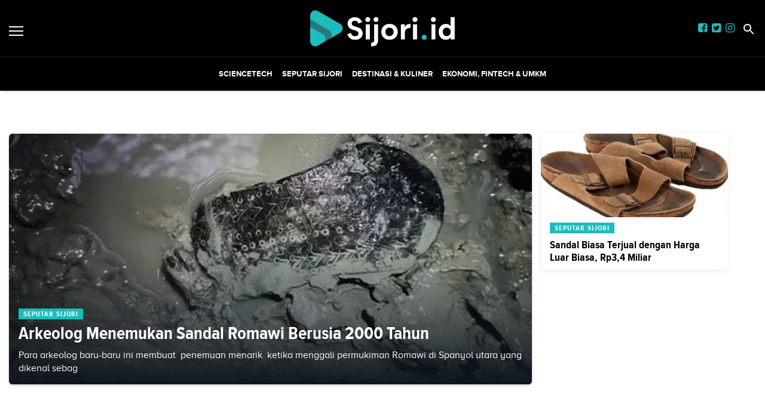

--- FILE ---
content_type: text/html; charset=utf-8
request_url: https://sijori.id/tag/sandal
body_size: 5178
content:
<!DOCTYPE html><html lang="id-ID"><head><meta name="viewport" content="width=device-width"/><meta charSet="utf-8"/><link rel="shortcut icon" href="/images/favicon.ico"/><link rel="apple-touch-icon" sizes="180x180" href="/images/apple-touch-icon.png"/><link rel="icon" type="image/png" sizes="32x32" href="/images/favicon-32x32.png"/><link rel="icon" type="image/png" sizes="16x16" href="/images/favicon-16x16.png"/><link rel="manifest" href="/site.webmanifest"/><link rel="mask-icon" href="/safari-pinned-tab.svg" color="#5bbad5"/><meta name="msapplication-TileColor" content="#2d89ef"/><link rel="icon" href="https://ik.imagekit.io/tk6ir0e7mng/uploads/2021/10/1635380644841.png"/><script async="" src="https://www.googletagmanager.com/gtag/js?id=UA-151182099-1"></script><script>window.dataLayer=window.dataLayer||[];function gtag(){dataLayer.push(arguments);}gtag('js',new Date());gtag('config','UA-151182099-1');</script><link rel="stylesheet" type="text/css" href="/nprogress.css"/><title>sandal - sijori.id</title><meta name="description" content="sandal"/><meta name="theme-color" content="#1dbcbc"/><meta property="og:locale" content="id_ID"/><meta property="og:type" content="article"/><meta property="og:title" content="sandal"/><meta name="keywords" content="tag sandal"/><meta property="og:description" content="sandal"/><meta property="og:image" content="https://ik.trn.asia/uploads/2023/10/1698242478910.jpeg"/><meta property="og:url" content="https://sijori.id/tag/sandal/"/><meta property="og:site_name" content="sijori.id"/><link rel="canonical" href="https://sijori.id/tag/sandal"/><meta name="googlebot-news" content="index,follow"/><meta name="googlebot" content="index,follow"/><meta name="robots" content="index, follow"/><meta name="language" content="id"/><meta name="geo.country" content="id"/><meta http-equiv="content-language" content="id"/><meta name="geo.placename" content="Indonesia"/><meta name="twitter:card" content="summary_large_image"/><meta name="twitter:title" content="sandal"/><meta name="twitter:description" content="sandal"/><meta name="twitter:creator" content="@IdSijori"/><meta name="twitter:site" content="@IdSijori"/><meta name="twitter:image" content="https://ik.trn.asia/uploads/2023/10/1698242478910.jpeg"/><script class="yoast-schema-graph" type="application/ld+json">{"@context":"https://schema.org","@type":"WebSite","url":"https://sijori.id/","potentialAction":{"@type":"SearchAction","target":"https://sijori.id/search/searchall?query={search_term_string}","query-input":"required name=search_term_string"}}</script><script class="yoast-schema-graph" type="application/ld+json">{"@context":"https://schema.org","@type":"Organization","name":"sijori.id\"","url":"https://sijori.id/","sameAs":["https://www.facebook.com/sijoridotid","https://twitter.com/idsijori","https://www.instagram.com/sijori.id"],"logo":"https://ik.imagekit.io/tk6ir0e7mng/uploads/2021/10/1635380638315.png"}</script><meta content="8mCaHlbx_KljZzqu87pYJhxOB7XSxugmmnqaKdovndA" name="google-site-verification"/><link rel="preload" href="/fonts/ProximaBold.eot" as="font" crossorigin=""/><link rel="preload" href="/fonts/ProximaBold.woff" as="font" crossorigin=""/><link rel="preload" href="/fonts/ProximaCondensed.ttf" as="font" crossorigin=""/><link rel="preload" href="/fonts/ProximaRegular.eot" as="font" crossorigin=""/><link rel="preload" href="/fonts/ProximaRegular.woff" as="font" crossorigin=""/><link rel="preload" href="/fonts/ProximaCondensedBold.woff" as="font" crossorigin=""/><link rel="preload" href="/fonts/ProximaCondensedExtraBold.woff" as="font" crossorigin=""/><script class="yoast-schema-graph" type="application/ld+json">{"@context":"https://schema.org","@type":"CollectionPage","@id":"https://sijori.id/tag/sandal/#webpage","url":"https://sijori.id/tag/sandal/","name":"sandal - sijori.id","inLanguage":"id-ID","potentialAction":[{"@type":"ReadAction","target":["https://sijori.id/tag/sandal/"]}]}</script><meta name="next-head-count" content="49"/><link rel="stylesheet" href="/_next/static/css/A.c266eeff451bfe01064a.css.pagespeed.cf.tcn5FmzjvY.css" data-n-g=""/><noscript data-n-css=""></noscript></head><body style="overflow-x:hidden"><div id="__next"><main class=""><div class="search-box "><div class="search-close"><img src="/close.svg" alt="search-close"/></div><div class="container"><form class="search-box-container"><input type="search" name="search" value="" placeholder="Masukkan keyword" class="search-box__input"/><button class="search-box__button"><img src="/search.svg" alt="search-img"/></button></form></div></div><header id="header" class="header  "><div class="site-header components-hasShadow"><div class="container-fluid"><div class="row align-items-center"><div class="col-2 col-xl-2"><div class="burger-container"><a class="burger" href="/"><span></span></a></div></div><div class="col-8 col-xl-8 d-center"><div style="width:250px"><a href="/"><img src="https://ik.imagekit.io/tk6ir0e7mng/uploads/2021/10/1635380638315.png" srcSet="https://ik.imagekit.io/tk6ir0e7mng/uploads/2021/10/1635380638315.png" alt="sijori.id" width="100%"/></a></div></div><div class="col-2 col-xl-2 mobile_responsive_site-header"><div class="site-header_cursor none mr-2"><a href="https://www.facebook.com/sijoridotid" target="_blank" rel="noopener noreferrer"><i class="fa fa-facebook-square main-color"></i></a></div><div class="site-header_cursor none mr-2"><a href="https://twitter.com/idsijori" target="_blank" rel="noopener noreferrer"><i class="fa fa-twitter-square main-color"></i></a></div><div class="site-header_cursor none mr-2"><a href="https://www.instagram.com/sijori.id" target="_blank" rel="noopener noreferrer"><i class="fa fa-instagram main-color "></i></a></div><div class="ml-1"><a class="search" href="/"><img src="/search.svg" alt="search"/></a></div></div></div></div></div><div class="main-nav d-none d-xl-block"><div class="container-fluid"><div class="row components-hasShadow"><div class="col-xl-2 align-self-center main-nav__left"><div class="header-sticky"><div class="burger-container"><a class="burger" href="/"><span></span></a><a href="/"><img src="https://ik.imagekit.io/tk6ir0e7mng/uploads/2021/10/1635380638315.png" srcSet="https://ik.imagekit.io/tk6ir0e7mng/uploads/2021/10/1635380638315.png" alt="sijori.id" width="100%"/></a></div></div></div><div class="col-xl-8 position-static"><ul class="main-nav__items"></ul></div><div class="col-xl-2 align-self-center text-right main-nav__right"><div class="header-sticky"><a class="search" href="/"><img src="/search.svg" alt="search"/></a></div></div></div></div></div><aside class="offcanvas "><a href="/" class="burger is-clicked"><span></span></a><hr/><div class="offcanvas-menu"><hr/><div style="display:flex"><div class="display_none_lg mr-2"><a href="https://www.facebook.com/sijoridotid" target="_blank" rel="noopener noreferrer"><i class="fa fa-facebook-square main-color"></i></a></div><div class="display_none_lg mr-2"><a href="https://twitter.com/idsijori" target="_blank" rel="noopener noreferrer"><i class="fa fa-twitter-square main-color"></i></a></div><div class="display_none_lg"><a href="https://www.instagram.com/sijori.id" target="_blank" rel="noopener noreferrer"><i class="fa fa-instagram main-color "></i></a></div></div></div></aside></header><div class="container mb-2"><ins class="adsbygoogle" style="display:block;text-align:center" data-ad-layout="in-article" data-ad-format="fluid" data-ad-client="ca-pub-5165927310065214" data-ad-slot="8952610066"></ins></div><div class="container py-2 media-mt-6"></div><div class="hero-alt"><div class="container"><div class="hero-alt__container py-5"><a class="hero-alt__featured br-radius" href="/read/arkeolog-menemukan-sandal-romawi-berusia-2000-tahun"><div class="hero-alt__featured__image" style="background-image:url(https://ik.trn.asia/uploads/2023/10/1698242478910.jpeg?tr=w-609.98,h-344.64)"><div class="hero-alt__featured__meta"><span class="hero-alt__category" style="margin-right:5px">SEPUTAR SIJORI</span><h2 class="hero-alt__featured__title">Arkeolog Menemukan Sandal Romawi Berusia 2000 Tahun </h2><div class="hero-alt__featured__desc d-none d-lg-block">Para arkeolog baru-baru ini membuat &nbsp;penemuan menarik &nbsp;ketika menggali permukiman Romawi di Spanyol utara yang dikenal sebag</div></div></div></a><div class="hero-alt__card br-radius"><a class="hero-alt__image br-radius" style="background-image:url(https://ik.trn.asia/uploads/2022/11/1668689673592.jpeg?tr=w-290,h-165)" href="/read/sandal-biasa-terjual-dxengan-harga-luar-biasa-rp-3-4-miliar"></a><div class="hero-alt__meta"><span class="hero-alt__category" style="margin-right:5px">SEPUTAR SIJORI</span><h3 class="hero-alt__title mb-0 mt-1"><a href="/read/sandal-biasa-terjual-dxengan-harga-luar-biasa-rp-3-4-miliar">Sandal Biasa Terjual dengan Harga Luar Biasa, Rp3,4 Miliar</a></h3></div></div></div></div></div><div class="container"><div class="pb-5"><div class="row justify-content-between"><div class="col-lg-9"></div></div></div></div><footer class="footer components-hasShadow_footer"><div class="container"><div class="row"><div class="col-lg-3 mt-3"><div><a href="/"><img src="https://ik.imagekit.io/tk6ir0e7mng/uploads/2021/10/1635380638315.png" srcSet="https://ik.imagekit.io/tk6ir0e7mng/uploads/2021/10/1635380638315.png" alt="sijori.id" width="100%"/></a></div></div><div class="col-lg-3 mt-3"><div class="footer__menu"></div></div><div class="col-lg-3 mt-3"><div class="footer__menu"> <div class="footer__menu__item"><a class="title" href="/tentang-kami">Tentang Kami</a></div><div class="footer__menu__item"><a class="title" href="/pedoman-media-siber">Pedoman Media Siber</a></div></div></div><div class="col-lg-3 text-md-right footer__social mt-2" style="display:flex"><div class="site-header_cursor mr-2"><a href="https://www.facebook.com/sijoridotid" target="_blank" rel="noopener noreferrer"><i class="fa fa-facebook-square main-color"></i></a></div><div class="site-header_cursor mr-2"><a href="https://twitter.com/idsijori" target="_blank" rel="noopener noreferrer"><i class="fa fa-twitter-square main-color"></i></a></div><div class="site-header_cursor"><a href="https://www.instagram.com/sijori.id" target="_blank" rel="noopener noreferrer"><i class="fa fa-instagram main-color "></i></a></div></div></div><hr/><p class="text-center text_footer">Copyright <!-- -->sijori.id<!-- --> © 2021 | Support By<!-- --> <a href="https://idcloudhost.com/" target="_blank" rel="noopener noreferrer"><img height="17.5px" src="https://ik.imagekit.io/tk6ir0e7mng/uploads/2021/12/1639856434865.png"/></a></p></div></footer><div class="body-overlay" style="pointer-events:none"></div></main></div><script id="__NEXT_DATA__" type="application/json">{"props":{"pageProps":{"data":{"total":"2","perPage":10,"page":1,"lastPage":1,"data":[{"id":"268767","title":"Arkeolog Menemukan Sandal Romawi Berusia 2000 Tahun ","slug":"arkeolog-menemukan-sandal-romawi-berusia-2000-tahun","excerpt":"Para arkeolog baru-baru ini membuat \u0026nbsp;penemuan menarik \u0026nbsp;ketika menggali permukiman Romawi di Spanyol utara yang dikenal sebag","image_media_id":"225494","embeded_video":null,"meta_title":"Arkeolog Menemukan Sandal Romawi Berusia 2000 Tahun ","meta_description":"Para arkeolog baru-baru ini membuat \u0026nbsp;penemuan menarik \u0026nbsp;ketika menggali permukiman Romawi di Spanyol utara yang dikenal sebag","created_by":"58","updated_by":"58","published_at":"2023-10-26 21:59:53","is_published":true,"highlight":true,"old_id":null,"created_at":"2023-10-27 04:59:53","updated_at":"2023-10-27 04:59:53","post_type":"post","scheduled_at":null,"infografik_media_id":null,"author_id":null,"editor_id":null,"is_premium":false,"image_meta_description":null,"image_meta_alt":null,"image_meta_source":null,"pesenmakan_old_id":null,"short_link_uid":"9Kt9v","reading_time":{"text":"1 min read","minutes":1,"time":6000,"words":200},"post_id":"268767","visitors_count":"230","heroImage":{"id":"225494","name":"sandal romawi.jpg","description":null,"image_source":null,"alt":"sandal romawi.jpg","mime":"image/jpeg","byte":null,"file":"1698242478910.jpeg","meta":null,"created_by":"146","updated_by":"146","created_at":"2023-10-25T00:00:00.000Z","updated_at":null,"relation":null,"relation_id":null,"portal_id":null,"source":null,"author_name":null,"trenasia_old_id":null,"pesenmakan_old_id":null,"demfarm_old_id":null,"url":"https://ik.trn.asia/uploads/2023/10/1698242478910.jpeg","thumb_url":"https://ik.trn.asia/uploads/2023/10/1698242478910.jpeg?tr=w-290,h-165","medium_url":"https://ik.trn.asia/uploads/2023/10/1698242478910.jpeg?tr=w-609.98,h-344.64","large_url":"https://ik.trn.asia/uploads/2023/10/1698242478910.jpeg?tr=w-705","avatar_url":"https://ik.trn.asia/uploads/2023/10/1698242478910.jpeg?tr=w-100"},"infoGrafik":null,"topics":[],"authors":[],"createdBy":{"id":"58","full_name":"Pratiwi","username":"Fatimah","bio":null,"img_media_id":null,"imgMedia":null},"updatedBy":{"id":"58","full_name":"Pratiwi","username":"Fatimah","bio":null,"img_media_id":null,"imgMedia":null},"authorBy":null,"editorBy":null,"imageMedia":[],"categories":[{"id":70,"slug":"seputar-sijori","title":"SEPUTAR SIJORI","pivot":{"category_id":70,"post_id":"268767"}}],"tags":[{"id":"133776","slug":"sandal","name":"sandal","pivot":{"tag_id":"133776","post_id":"268767"}},{"id":"145876","slug":"romawi","name":"romawi","pivot":{"tag_id":"145876","post_id":"268767"}}],"portals":[{"id":12,"domain":"sijori.id","title":"sijori","pivot":{"portal_id":12,"post_id":"268767"}}],"__meta__":{"shares_count":"0","reposts_count":"0","visitors_count":"230"},"url":"https://sijori.id/read/arkeolog-menemukan-sandal-romawi-berusia-2000-tahun"},{"id":"197052","title":"Sandal Biasa Terjual dengan Harga Luar Biasa, Rp3,4 Miliar","slug":"sandal-biasa-terjual-dxengan-harga-luar-biasa-rp-3-4-miliar","excerpt":"Tengoklah, gambar sandal diatas? Pernah memiliki? atau setidaknya melihat?! Sandal diatas terjual dengan harga Rp3,4 miliar.","image_media_id":"178931","embeded_video":null,"meta_title":"Sandal Biasa Terjual dengan Harga Luar Biasa, Rp3,4 Miliar","meta_description":"Tengoklah, gambar sandal diatas? Pernah memiliki? atau setidaknya melihat?! Sandal diatas terjual dengan harga Rp3,4 miliar.","created_by":"58","updated_by":"58","published_at":"2022-11-19 12:42:45","is_published":true,"highlight":true,"old_id":null,"created_at":"2022-11-20 09:42:45","updated_at":"2022-11-19 19:45:33","post_type":"post","scheduled_at":null,"infografik_media_id":null,"author_id":null,"editor_id":"58","is_premium":false,"image_meta_description":null,"image_meta_alt":null,"image_meta_source":null,"pesenmakan_old_id":null,"short_link_uid":"1cYzx","reading_time":{"text":"1 min read","minutes":1,"time":6000,"words":200},"post_id":"197052","visitors_count":"664","heroImage":{"id":"178931","name":"sendal.jpg","description":null,"image_source":null,"alt":"sendal.jpg","mime":"image/jpeg","byte":null,"file":"1668689673592.jpeg","meta":null,"created_by":"170","updated_by":"170","created_at":"2022-11-17T00:00:00.000Z","updated_at":null,"relation":null,"relation_id":null,"portal_id":null,"source":null,"author_name":null,"trenasia_old_id":null,"pesenmakan_old_id":null,"demfarm_old_id":null,"url":"https://ik.trn.asia/uploads/2022/11/1668689673592.jpeg","thumb_url":"https://ik.trn.asia/uploads/2022/11/1668689673592.jpeg?tr=w-290,h-165","medium_url":"https://ik.trn.asia/uploads/2022/11/1668689673592.jpeg?tr=w-609.98,h-344.64","large_url":"https://ik.trn.asia/uploads/2022/11/1668689673592.jpeg?tr=w-705","avatar_url":"https://ik.trn.asia/uploads/2022/11/1668689673592.jpeg?tr=w-100"},"infoGrafik":null,"topics":[],"authors":[],"createdBy":{"id":"58","full_name":"Pratiwi","username":"Fatimah","bio":null,"img_media_id":null,"imgMedia":null},"updatedBy":{"id":"58","full_name":"Pratiwi","username":"Fatimah","bio":null,"img_media_id":null,"imgMedia":null},"authorBy":null,"editorBy":{"id":"58","full_name":"Pratiwi","username":"Fatimah","bio":null,"img_media_id":null,"imgMedia":null},"imageMedia":[],"categories":[{"id":70,"slug":"seputar-sijori","title":"SEPUTAR SIJORI","pivot":{"category_id":70,"post_id":"197052"}}],"tags":[{"id":"133776","slug":"sandal","name":"sandal","pivot":{"tag_id":"133776","post_id":"197052"}}],"portals":[{"id":12,"domain":"sijori.id","title":"sijori","pivot":{"portal_id":12,"post_id":"197052"}}],"__meta__":{"shares_count":"0","reposts_count":"0","visitors_count":"664"},"url":"https://sijori.id/read/sandal-biasa-terjual-dxengan-harga-luar-biasa-rp-3-4-miliar"}]},"title":"sandal","pages":1},"__N_SSP":true},"page":"/tag/[tag]","query":{"tag":"sandal"},"buildId":"UJzHWToDPqLAj9Shj1fss","isFallback":false,"dynamicIds":["dvAX","YFqc","cTJO","dGOM","vNVm"],"gssp":true}</script><script nomodule="" src="/_next/static/chunks/polyfills-056007cbd42b2cb0635f.js.pagespeed.jm.5fZvES66lC.js"></script><script async="">//<![CDATA[
(window.webpackJsonp_N_E=window.webpackJsonp_N_E||[]).push([[36],{dvAX:function(e,a,t){"use strict";t.r(a),t.d(a,"default",(function(){return i}));var r=t("nKUr"),c=(t("q1tI"),t("YFqc")),s=t.n(c),l=t("dGOM");function i(e){var a=e.dataHero;return Object(r.jsx)("div",{className:"hero-alt",children:Object(r.jsx)("div",{className:"container",children:Object(r.jsx)("div",{className:"hero-alt__container py-5",children:a.map((function(e,a){return 0===a?Object(r.jsx)(s.a,{href:"/read/".concat(e.slug),children:Object(r.jsx)("a",{className:"hero-alt__featured br-radius",children:Object(r.jsx)("div",{className:"hero-alt__featured__image",style:{backgroundImage:"url(".concat(e.heroImage?e.heroImage.medium_url:"",")")},children:Object(r.jsxs)("div",{className:"hero-alt__featured__meta",children:[e.categories.map((function(e){return Object(r.jsx)("span",{className:"hero-alt__category",style:{marginRight:"5px"},children:e.title},e.id)})),Object(r.jsx)("h2",{className:"hero-alt__featured__title",children:e.title}),Object(r.jsx)("div",{dangerouslySetInnerHTML:{__html:Object(l.a)(e.excerpt)},className:"hero-alt__featured__desc d-none d-lg-block"})]})})})},e.id):a<=2&&a>0?Object(r.jsxs)("div",{className:"hero-alt__card br-radius",children:[Object(r.jsx)(s.a,{href:"/read/".concat(e.slug),children:e.heroImage?Object(r.jsx)("a",{className:"hero-alt__image br-radius",style:{backgroundImage:"url(".concat(e.heroImage.thumb_url,")")}}):Object(r.jsx)("div",{className:"hero-alt__image br-radius",children:Object(r.jsx)("div",{style:{border:"1px solid gray",width:"100%",height:"100%"}})})}),Object(r.jsxs)("div",{className:"hero-alt__meta",children:[e.categories.map((function(e){return Object(r.jsx)("span",{className:"hero-alt__category",style:{marginRight:"5px"},children:e.title},e.id)})),Object(r.jsx)("h3",{className:"hero-alt__title mb-0 mt-1",children:Object(r.jsx)(s.a,{href:"/read/".concat(e.slug),children:Object(r.jsx)("a",{children:e.title})})})]})]},e.id):void 0}))})})})}}}]);
//]]></script><script async="" src="/_next/static/chunks/28.18f414003866a71dc9ad.js"></script><script src="/_next/static/chunks/main-81eda2b226916e21beed.js" async=""></script><script src="/_next/static/chunks/webpack-97e78e1a7f1f0efc9952.js" async=""></script><script src="/_next/static/chunks/framework.04d0db93c3651611635b.js" async=""></script><script src="/_next/static/chunks/0b0be4fcf241958721e0d8aead5be48f1a0d8124.cbed7fccb85473df5063.js" async=""></script><script src="/_next/static/chunks/b3dabcde226f090ed78537160713cbb411182b2f.7f4d58b5cc1684b2e9f3.js" async=""></script><script src="/_next/static/chunks/0021722c72bd1bcb7431e2f2a69b8b129b9f4adb.1bb69fca7ec503cfb472.js" async=""></script><script src="/_next/static/chunks/pages/_app-2a0873e424040b0fdcc1.js" async=""></script><script src="/_next/static/chunks/8df2ddc8a8b8621a7fab086aae8f2e2913e1ffeb.bfc833b852fc51362768.js" async=""></script><script src="/_next/static/chunks/da34c8dcb2ab58ace18ed6a03c6d39f891532aa1.49c58d1faca505ab5098.js" async=""></script><script src="/_next/static/chunks/pages/tag/%5Btag%5D-907946e9dd7516c9c4f4.js" async=""></script><script src="/_next/static/UJzHWToDPqLAj9Shj1fss/_buildManifest.js.pagespeed.jm.fg7AC37Blm.js" async=""></script><script async="">//<![CDATA[
self.__SSG_MANIFEST=new Set;self.__SSG_MANIFEST_CB&&self.__SSG_MANIFEST_CB()
//]]></script></body></html>

--- FILE ---
content_type: application/javascript; charset=UTF-8
request_url: https://sijori.id/_next/static/UJzHWToDPqLAj9Shj1fss/_buildManifest.js.pagespeed.jm.fg7AC37Blm.js
body_size: 787
content:
self.__BUILD_MANIFEST=(function(a,b,c,d,e,f,g,h,i){return{__rewrites:[{source:"\u002Fsitemap.xml"},{source:"\u002Fpost-sitemap:post(\\d{1,}).xml"},{source:"\u002Fpost_tag-sitemap:tag(\\d{1,}).xml"},{source:"\u002Fcategory-sitemap.xml"},{source:"\u002Fauthor-sitemap.xml"},{source:"\u002Fsitemap_index.xml"},{source:"\u002Frss.xml"},{source:c,destination:c},{source:"\u002Fcategory\u002F:path*",destination:d},{source:g,destination:g},{source:d,destination:d},{source:e,destination:e},{source:f,destination:f}],"/":[h,a,b,i,"static\u002Fchunks\u002Fpages\u002Findex-796c6076dbdb1da88b22.js"],"/_error":[a,"static\u002Fchunks\u002Fpages\u002F_error-f172c4091645b43c46b4.js"],"/archive":[a,b,"static\u002Fchunks\u002Fpages\u002Farchive-18ff17d33dd22c0d7e4c.js"],"/author/[id]":[a,b,"static\u002Fchunks\u002Fpages\u002Fauthor\u002F[id]-2be7e7d28cc2092ddcd3.js"],"/kanal/[archive]":[a,b,"static\u002Fchunks\u002Fpages\u002Fkanal\u002F[archive]-46dd971aed8be4dfe58f.js"],"/kontak":[a,"static\u002Fchunks\u002Fpages\u002Fkontak-c3002e28ef40c7a4488e.js"],"/pedoman-media-siber":[a,"static\u002Fchunks\u002Fpages\u002Fpedoman-media-siber-f9f7622e6b47a954b27d.js"],"/read/[id]":[h,a,b,i,"static\u002Fchunks\u002Fpages\u002Fread\u002F[id]-570d5b2e40b89ca60ca3.js"],"/tag/[tag]":[a,b,"static\u002Fchunks\u002Fpages\u002Ftag\u002F[tag]-907946e9dd7516c9c4f4.js"],"/tentang-kami":[a,"static\u002Fchunks\u002Fpages\u002Ftentang-kami-d156ffb85934b310a8c9.js"],sortedPages:[c,"\u002F_app","\u002F_error","\u002Farchive","\u002Fauthor\u002F[id]","\u002Fkanal\u002F[archive]","\u002Fkontak",f,"\u002Fread\u002F[id]","\u002Ftag\u002F[tag]",e]}}("static\u002Fchunks\u002F8df2ddc8a8b8621a7fab086aae8f2e2913e1ffeb.bfc833b852fc51362768.js","static\u002Fchunks\u002Fda34c8dcb2ab58ace18ed6a03c6d39f891532aa1.49c58d1faca505ab5098.js","\u002F","\u002Fkanal\u002F:path*","\u002Ftentang-kami","\u002Fpedoman-media-siber","\u002Fread\u002F:path*","static\u002Fchunks\u002F75fc9c18.daa6e841d2cb4900e052.js","static\u002Fchunks\u002F70fd72be874a6d74c77a9f3938160521ee4917ff.a62890f3e01117bffa19.js"));self.__BUILD_MANIFEST_CB&&self.__BUILD_MANIFEST_CB()

--- FILE ---
content_type: application/javascript; charset=UTF-8
request_url: https://sijori.id/_next/static/chunks/pages/read/%5Bid%5D-570d5b2e40b89ca60ca3.js
body_size: 8968
content:
_N_E=(window.webpackJsonp_N_E=window.webpackJsonp_N_E||[]).push([[19],{"5o4I":function(e,t,n){"use strict";n.d(t,"a",(function(){return a}));var r=n("nKUr");n("q1tI");function a(e){var t=e.scTitle;return Object(r.jsx)("div",{className:"section-title--with-border mb-3",children:Object(r.jsx)("h2",{className:"section-title--with-border__text",children:t})})}},Iqjb:function(e,t,n){"use strict";n.d(t,"a",(function(){return c}));var r=n("nKUr"),a=n("q1tI");function c(){return Object(a.useEffect)((function(){for(var e=document.getElementsByClassName("adsbygoogle").length,t=0;t<e;t++)try{(window.adsbygoogle=window.adsbygoogle||[]).push({})}catch(n){}}),[]),Object(r.jsx)("ins",{className:"adsbygoogle",style:{display:"block",textAlign:"center"},"data-ad-layout":"in-article","data-ad-format":"fluid","data-ad-client":"ca-pub-5165927310065214","data-ad-slot":"8952610066"})}},TSYQ:function(e,t,n){var r;!function(){"use strict";var n={}.hasOwnProperty;function a(){for(var e=[],t=0;t<arguments.length;t++){var r=arguments[t];if(r){var c=typeof r;if("string"===c||"number"===c)e.push(r);else if(Array.isArray(r)&&r.length){var o=a.apply(null,r);o&&e.push(o)}else if("object"===c)for(var i in r)n.call(r,i)&&r[i]&&e.push(i)}}return e.join(" ")}e.exports?(a.default=a,e.exports=a):void 0===(r=function(){return a}.apply(t,[]))||(e.exports=r)}()},cxiY:function(e,t,n){"use strict";n.r(t),n.d(t,"__N_SSP",(function(){return le})),n.d(t,"default",(function(){return ue}));var r=n("nKUr"),a=n("q1tI"),c=n.n(a),o=n("Vvt1"),i=n.n(o),s=n("g4pe"),l=n.n(s),u=(n("5o4I"),n("wd/R"),n("UDhR"),n("5Yp1")),d=n("YFqc"),p=n.n(d),h=n("sZxp"),f=n.n(h),b=function(){var e=function(t,n){return(e=Object.setPrototypeOf||{__proto__:[]}instanceof Array&&function(e,t){e.__proto__=t}||function(e,t){for(var n in t)Object.prototype.hasOwnProperty.call(t,n)&&(e[n]=t[n])})(t,n)};return function(t,n){function r(){this.constructor=t}e(t,n),t.prototype=null===n?Object.create(n):(r.prototype=n.prototype,new r)}}(),j=function(e){function t(t){var n=e.call(this,t)||this;return n.name="AssertionError",n}return b(t,e),t}(Error);function m(e,t){if(!e)throw new j(t)}function g(e){var t=Object.entries(e).filter((function(e){var t=e[1];return void 0!==t&&null!==t})).map((function(e){var t=e[0],n=e[1];return encodeURIComponent(t)+"="+encodeURIComponent(String(n))}));return t.length>0?"?"+t.join("&"):""}var w=n("TSYQ"),y=n.n(w),v=function(){var e=function(t,n){return(e=Object.setPrototypeOf||{__proto__:[]}instanceof Array&&function(e,t){e.__proto__=t}||function(e,t){for(var n in t)Object.prototype.hasOwnProperty.call(t,n)&&(e[n]=t[n])})(t,n)};return function(t,n){function r(){this.constructor=t}e(t,n),t.prototype=null===n?Object.create(n):(r.prototype=n.prototype,new r)}}(),O=function(){return(O=Object.assign||function(e){for(var t,n=1,r=arguments.length;n<r;n++)for(var a in t=arguments[n])Object.prototype.hasOwnProperty.call(t,a)&&(e[a]=t[a]);return e}).apply(this,arguments)},x=function(e,t,n,r){return new(n||(n=Promise))((function(a,c){function o(e){try{s(r.next(e))}catch(t){c(t)}}function i(e){try{s(r.throw(e))}catch(t){c(t)}}function s(e){var t;e.done?a(e.value):(t=e.value,t instanceof n?t:new n((function(e){e(t)}))).then(o,i)}s((r=r.apply(e,t||[])).next())}))},_=function(e,t){var n,r,a,c,o={label:0,sent:function(){if(1&a[0])throw a[1];return a[1]},trys:[],ops:[]};return c={next:i(0),throw:i(1),return:i(2)},"function"===typeof Symbol&&(c[Symbol.iterator]=function(){return this}),c;function i(c){return function(i){return function(c){if(n)throw new TypeError("Generator is already executing.");for(;o;)try{if(n=1,r&&(a=2&c[0]?r.return:c[0]?r.throw||((a=r.return)&&a.call(r),0):r.next)&&!(a=a.call(r,c[1])).done)return a;switch(r=0,a&&(c=[2&c[0],a.value]),c[0]){case 0:case 1:a=c;break;case 4:return o.label++,{value:c[1],done:!1};case 5:o.label++,r=c[1],c=[0];continue;case 7:c=o.ops.pop(),o.trys.pop();continue;default:if(!(a=(a=o.trys).length>0&&a[a.length-1])&&(6===c[0]||2===c[0])){o=0;continue}if(3===c[0]&&(!a||c[1]>a[0]&&c[1]<a[3])){o.label=c[1];break}if(6===c[0]&&o.label<a[1]){o.label=a[1],a=c;break}if(a&&o.label<a[2]){o.label=a[2],o.ops.push(c);break}a[2]&&o.ops.pop(),o.trys.pop();continue}c=t.call(e,o)}catch(i){c=[6,i],r=0}finally{n=a=0}if(5&c[0])throw c[1];return{value:c[0]?c[1]:void 0,done:!0}}([c,i])}}},k=function(e,t){var n={};for(var r in e)Object.prototype.hasOwnProperty.call(e,r)&&t.indexOf(r)<0&&(n[r]=e[r]);if(null!=e&&"function"===typeof Object.getOwnPropertySymbols){var a=0;for(r=Object.getOwnPropertySymbols(e);a<r.length;a++)t.indexOf(r[a])<0&&Object.prototype.propertyIsEnumerable.call(e,r[a])&&(n[r[a]]=e[r[a]])}return n},N=function(e){return!!e&&("object"===typeof e||"function"===typeof e)&&"function"===typeof e.then},S=function(e,t){return{left:window.outerWidth/2+(window.screenX||window.screenLeft||0)-e/2,top:window.outerHeight/2+(window.screenY||window.screenTop||0)-t/2}},I=function(e,t){return{top:(window.screen.height-t)/2,left:(window.screen.width-e)/2}};function E(e,t,n){var r=t.height,a=t.width,c=k(t,["height","width"]),o=O({height:r,width:a,location:"no",toolbar:"no",status:"no",directories:"no",menubar:"no",scrollbars:"yes",resizable:"no",centerscreen:"yes",chrome:"yes"},c),i=window.open(e,"",Object.keys(o).map((function(e){return e+"="+o[e]})).join(", "));if(n)var s=window.setInterval((function(){try{(null===i||i.closed)&&(window.clearInterval(s),n(i))}catch(e){console.error(e)}}),1e3);return i}var C=function(e){function t(){var t=null!==e&&e.apply(this,arguments)||this;return t.openShareDialog=function(e){var n=t.props,r=n.onShareWindowClose,a=n.windowHeight,c=void 0===a?400:a,o=n.windowPosition,i=void 0===o?"windowCenter":o,s=n.windowWidth,l=void 0===s?550:s;E(e,O({height:c,width:l},"windowCenter"===i?S(l,c):I(l,c)),r)},t.handleClick=function(e){return x(t,void 0,void 0,(function(){var t,n,r,a,c,o,i,s,l,u;return _(this,(function(d){switch(d.label){case 0:return t=this.props,n=t.beforeOnClick,r=t.disabled,a=t.networkLink,c=t.onClick,o=t.url,i=t.openShareDialogOnClick,s=t.opts,l=a(o,s),r?[2]:(e.preventDefault(),n?(u=n(),N(u)?[4,u]:[3,2]):[3,2]);case 1:d.sent(),d.label=2;case 2:return i&&this.openShareDialog(l),c&&c(e,l),[2]}}))}))},t}return v(t,e),t.prototype.render=function(){var e=this.props,t=(e.beforeOnClick,e.children),n=e.className,r=e.disabled,a=e.disabledStyle,o=e.forwardedRef,i=(e.networkLink,e.networkName),s=(e.onShareWindowClose,e.openShareDialogOnClick,e.opts,e.resetButtonStyle),l=e.style,u=(e.url,e.windowHeight,e.windowPosition,e.windowWidth,k(e,["beforeOnClick","children","className","disabled","disabledStyle","forwardedRef","networkLink","networkName","onShareWindowClose","openShareDialogOnClick","opts","resetButtonStyle","style","url","windowHeight","windowPosition","windowWidth"])),d=y()("react-share__ShareButton",{"react-share__ShareButton--disabled":!!r,disabled:!!r},n),p=O(O(s?{backgroundColor:"transparent",border:"none",padding:0,font:"inherit",color:"inherit",cursor:"pointer"}:{},l),r&&a);return c.a.createElement("button",O({},u,{"aria-label":u["aria-label"]||i,className:d,onClick:this.handleClick,ref:o,style:p}),t)},t.defaultProps={disabledStyle:{opacity:.6},openShareDialogOnClick:!0,resetButtonStyle:!0},t}(a.Component),P=function(){return(P=Object.assign||function(e){for(var t,n=1,r=arguments.length;n<r;n++)for(var a in t=arguments[n])Object.prototype.hasOwnProperty.call(t,a)&&(e[a]=t[a]);return e}).apply(this,arguments)};var T=function(e,t,n,r){function o(a,o){var i=n(a),s=P({},a);return Object.keys(i).forEach((function(e){delete s[e]})),c.a.createElement(C,P({},r,s,{forwardedRef:o,networkName:e,networkLink:t,opts:n(a)}))}return o.displayName="ShareButton-"+e,Object(a.forwardRef)(o)};var B=T("facebook",(function(e,t){var n=t.quote,r=t.hashtag;return m(e,"facebook.url"),"https://www.facebook.com/sharer/sharer.php"+g({u:e,quote:n,hashtag:r})}),(function(e){return{quote:e.quote,hashtag:e.hashtag}}),{windowWidth:550,windowHeight:400}),A=function(){return(A=Object.assign||function(e){for(var t,n=1,r=arguments.length;n<r;n++)for(var a in t=arguments[n])Object.prototype.hasOwnProperty.call(t,a)&&(e[a]=t[a]);return e}).apply(this,arguments)},q=function(e,t){var n={};for(var r in e)Object.prototype.hasOwnProperty.call(e,r)&&t.indexOf(r)<0&&(n[r]=e[r]);if(null!=e&&"function"===typeof Object.getOwnPropertySymbols){var a=0;for(r=Object.getOwnPropertySymbols(e);a<r.length;a++)t.indexOf(r[a])<0&&Object.prototype.propertyIsEnumerable.call(e,r[a])&&(n[r[a]]=e[r[a]])}return n};function L(e){var t=function(t){var n=t.bgStyle,r=t.borderRadius,a=t.iconFillColor,o=t.round,i=t.size,s=q(t,["bgStyle","borderRadius","iconFillColor","round","size"]);return c.a.createElement("svg",A({viewBox:"0 0 64 64",width:i,height:i},s),o?c.a.createElement("circle",{cx:"32",cy:"32",r:"31",fill:e.color,style:n}):c.a.createElement("rect",{width:"64",height:"64",rx:r,ry:r,fill:e.color,style:n}),c.a.createElement("path",{d:e.path,fill:a}))};return t.defaultProps={bgStyle:{},borderRadius:0,iconFillColor:"white",size:64},t}var D=L({color:"#3b5998",networkName:"facebook",path:"M34.1,47V33.3h4.6l0.7-5.3h-5.3v-3.4c0-1.5,0.4-2.6,2.6-2.6l2.8,0v-4.8c-0.5-0.1-2.2-0.2-4.1-0.2 c-4.1,0-6.9,2.5-6.9,7V28H24v5.3h4.6V47H34.1z"});var H=T("whatsapp",(function(e,t){var n=t.title,r=t.separator;return m(e,"whatsapp.url"),"https://"+(/(android|iphone|ipad|mobile)/i.test(navigator.userAgent)?"api":"web")+".whatsapp.com/send"+g({text:n?n+r+e:e})}),(function(e){return{title:e.title,separator:e.separator||" "}}),{windowWidth:550,windowHeight:400}),R=L({color:"#25D366",networkName:"whatsapp",path:"m42.32286,33.93287c-0.5178,-0.2589 -3.04726,-1.49644 -3.52105,-1.66732c-0.4712,-0.17346 -0.81554,-0.2589 -1.15987,0.2589c-0.34175,0.51004 -1.33075,1.66474 -1.63108,2.00648c-0.30032,0.33658 -0.60064,0.36247 -1.11327,0.12945c-0.5178,-0.2589 -2.17994,-0.80259 -4.14759,-2.56312c-1.53269,-1.37217 -2.56312,-3.05503 -2.86603,-3.57283c-0.30033,-0.5178 -0.03366,-0.80259 0.22524,-1.06149c0.23301,-0.23301 0.5178,-0.59547 0.7767,-0.90616c0.25372,-0.31068 0.33657,-0.5178 0.51262,-0.85437c0.17088,-0.36246 0.08544,-0.64725 -0.04402,-0.90615c-0.12945,-0.2589 -1.15987,-2.79613 -1.58964,-3.80584c-0.41424,-1.00971 -0.84142,-0.88027 -1.15987,-0.88027c-0.29773,-0.02588 -0.64208,-0.02588 -0.98382,-0.02588c-0.34693,0 -0.90616,0.12945 -1.37736,0.62136c-0.4712,0.5178 -1.80194,1.76053 -1.80194,4.27186c0,2.51134 1.84596,4.945 2.10227,5.30747c0.2589,0.33657 3.63497,5.51458 8.80262,7.74113c1.23237,0.5178 2.1903,0.82848 2.94111,1.08738c1.23237,0.38836 2.35599,0.33657 3.24402,0.20712c0.99159,-0.15534 3.04985,-1.24272 3.47963,-2.45956c0.44013,-1.21683 0.44013,-2.22654 0.31068,-2.45955c-0.12945,-0.23301 -0.46601,-0.36247 -0.98382,-0.59548m-9.40068,12.84407l-0.02589,0c-3.05503,0 -6.08417,-0.82849 -8.72495,-2.38189l-0.62136,-0.37023l-6.47252,1.68286l1.73463,-6.29129l-0.41424,-0.64725c-1.70875,-2.71846 -2.6149,-5.85116 -2.6149,-9.07706c0,-9.39809 7.68934,-17.06155 17.15993,-17.06155c4.58253,0 8.88029,1.78642 12.11655,5.02268c3.23625,3.21036 5.02267,7.50812 5.02267,12.06476c-0.0078,9.3981 -7.69712,17.06155 -17.14699,17.06155m14.58906,-31.58846c-3.93529,-3.80584 -9.1133,-5.95471 -14.62789,-5.95471c-11.36055,0 -20.60848,9.2065 -20.61625,20.52564c0,3.61684 0.94757,7.14565 2.75211,10.26282l-2.92557,10.63564l10.93337,-2.85309c3.0136,1.63108 6.4052,2.4958 9.85634,2.49839l0.01037,0c11.36574,0 20.61884,-9.2091 20.62403,-20.53082c0,-5.48093 -2.14111,-10.64081 -6.03239,-14.51915"});var G=T("twitter",(function(e,t){var n=t.title,r=t.via,a=t.hashtags,c=void 0===a?[]:a,o=t.related,i=void 0===o?[]:o;return m(e,"twitter.url"),m(Array.isArray(c),"twitter.hashtags is not an array"),m(Array.isArray(i),"twitter.related is not an array"),"https://twitter.com/share"+g({url:e,text:n,via:r,hashtags:c.length>0?c.join(","):void 0,related:i.length>0?i.join(","):void 0})}),(function(e){return{hashtags:e.hashtags,title:e.title,via:e.via,related:e.related}}),{windowWidth:550,windowHeight:400}),F=L({color:"#00aced",networkName:"twitter",path:"M48,22.1c-1.2,0.5-2.4,0.9-3.8,1c1.4-0.8,2.4-2.1,2.9-3.6c-1.3,0.8-2.7,1.3-4.2,1.6 C41.7,19.8,40,19,38.2,19c-3.6,0-6.6,2.9-6.6,6.6c0,0.5,0.1,1,0.2,1.5c-5.5-0.3-10.3-2.9-13.5-6.9c-0.6,1-0.9,2.1-0.9,3.3 c0,2.3,1.2,4.3,2.9,5.5c-1.1,0-2.1-0.3-3-0.8c0,0,0,0.1,0,0.1c0,3.2,2.3,5.8,5.3,6.4c-0.6,0.1-1.1,0.2-1.7,0.2c-0.4,0-0.8,0-1.2-0.1 c0.8,2.6,3.3,4.5,6.1,4.6c-2.2,1.8-5.1,2.8-8.2,2.8c-0.5,0-1.1,0-1.6-0.1c2.9,1.9,6.4,2.9,10.1,2.9c12.1,0,18.7-10,18.7-18.7 c0-0.3,0-0.6,0-0.8C46,24.5,47.1,23.4,48,22.1z"}),z=n("UUyv"),M=n("o0o1"),U=n.n(M),W=n("HaE+");function Y(e){var t=Object(a.useState)(null),n=t[0],r=t[1],c=function(){var t=Object(W.a)(U.a.mark((function t(){var n,a,c;return U.a.wrap((function(t){for(;;)switch(t.prev=t.next){case 0:return n={method:"GET",headers:{"Content-Type":"application/json"}},t.next=3,fetch("".concat("https://dev-api-cms.kmbmedia.id","/api/v1/public/posts/previous/").concat(e,"?portal_id=").concat("12"),n);case 3:return a=t.sent,t.next=6,a.json();case 6:c=t.sent,r(c);case 8:case"end":return t.stop()}}),t)})));return function(){return t.apply(this,arguments)}}();return Object(a.useEffect)((function(){c()}),[e]),n}function J(e){var t=Object(a.useState)(null),n=t[0],r=t[1],c=function(){var t=Object(W.a)(U.a.mark((function t(){var n,a,c;return U.a.wrap((function(t){for(;;)switch(t.prev=t.next){case 0:return n={method:"GET",headers:{"Content-Type":"application/json"}},t.next=3,fetch("".concat("https://dev-api-cms.kmbmedia.id","/api/v1/public/posts/next/").concat(e,"?portal_id=").concat("12"),n);case 3:return a=t.sent,t.next=6,a.json();case 6:c=t.sent,r(c);case 8:case"end":return t.stop()}}),t)})));return function(){return t.apply(this,arguments)}}();return Object(a.useEffect)((function(){c()}),[e]),n}function K(e){var t=Object(a.useState)(null),n=t[0],r=t[1],c=function(){var t=Object(W.a)(U.a.mark((function t(){var n,a,c;return U.a.wrap((function(t){for(;;)switch(t.prev=t.next){case 0:return n={method:"GET",headers:{"Content-Type":"application/json"}},t.next=3,fetch("".concat("https://dev-api-cms.kmbmedia.id","/api/v1/public/posts/related_post/").concat(e,"?portal_id=").concat("12"),n);case 3:return a=t.sent,t.next=6,a.json();case 6:c=t.sent,r(c);case 8:case"end":return t.stop()}}),t)})));return function(){return t.apply(this,arguments)}}();return Object(a.useEffect)((function(){c()}),[e]),n}var Z=n("wv7I"),V=function(){var e=Object(W.a)(U.a.mark((function e(){var t;return U.a.wrap((function(e){for(;;)switch(e.prev=e.next){case 0:(t=document.querySelectorAll("oembed")).length&&t.forEach(function(){var e=Object(W.a)(U.a.mark((function e(t,n){var r,a,c;return U.a.wrap((function(e){for(;;)switch(e.prev=e.next){case 0:return r=t.getAttribute("url"),e.next=3,Q(r);case 3:"YouTube"===(a=e.sent).provider_name&&(t.parentElement.insertAdjacentHTML("beforeend","".concat(a.html)),(c=t.parentElement.querySelector("iframe")).setAttribute("width","100%"),c.setAttribute("height","350"));case 5:case"end":return e.stop()}}),e)})));return function(t,n){return e.apply(this,arguments)}}());case 2:case"end":return e.stop()}}),e)})));return function(){return e.apply(this,arguments)}}(),Q=function(){var e=Object(W.a)(U.a.mark((function e(t){var n,r;return U.a.wrap((function(e){for(;;)switch(e.prev=e.next){case 0:return e.prev=0,n={method:"GET",headers:{"Content-Type":"application/json"}},e.next=4,fetch("".concat("https://dev-api-cms.kmbmedia.id","/api/v1/oembed?url=").concat(t),n).then((function(e){return e.json()})).then((function(e){return e}));case 4:return r=e.sent,e.abrupt("return",r);case 8:e.prev=8,e.t0=e.catch(0),console.trace(e.t0);case 11:case"end":return e.stop()}}),e,null,[[0,8]])})));return function(t){return e.apply(this,arguments)}}(),X=function(){var e=Object(W.a)(U.a.mark((function e(){var t;return U.a.wrap((function(e){for(;;)switch(e.prev=e.next){case 0:(t=document.querySelectorAll("a")).length&&t.forEach(function(){var e=Object(W.a)(U.a.mark((function e(n,r){var a;return U.a.wrap((function(e){for(;;)switch(e.prev=e.next){case 0:"string"===typeof(a=n.getAttribute("href"))&&""!==a&&"/"!==a.substr(0,1)&&"http"!==a.substr(0,4)&&"https"!==a.substr(0,5)&&(t[r].setAttribute("href","http://"+a),t[r].setAttribute("target","_blank"));case 2:case"end":return e.stop()}}),e)})));return function(t,n){return e.apply(this,arguments)}}());case 2:case"end":return e.stop()}}),e)})));return function(){return e.apply(this,arguments)}}(),$=n("yRaY"),ee=n("e2Jq"),te=function(e){var t="".concat("https://dev-api-cms.kmbmedia.id","/api/v1/public/track"),n={method:"POST",headers:{"Content-Type":"application/json"},body:JSON.stringify({table:"post",table_id:e.id})};fetch(t,n).then((function(e){return e.json()})).then((function(e){})).catch((function(e){return console.error(e)}))};var ne=n("Iqjb"),re=n("EGQE"),ae=i()((function(){return Promise.all([n.e(0),n.e(25)]).then(n.bind(null,"8T0O"))}),{ssr:!1,loadableGenerated:{webpack:function(){return["8T0O"]},modules:["../../components/DisqusComments"]}}),ce=i()((function(){return n.e(29).then(n.bind(null,"l0UH"))}),{ssr:!1,loadableGenerated:{webpack:function(){return["l0UH"]},modules:["../../components/ArticleNav"]}}),oe=i()((function(){return Promise.all([n.e(0),n.e(23)]).then(n.bind(null,"Ao4b"))}),{ssr:!1,loadableGenerated:{webpack:function(){return["Ao4b"]},modules:["../../components/PhotoSwipe"]}}),ie=i()((function(){return n.e(30).then(n.bind(null,"Yo3B"))}),{ssr:!1,loadableGenerated:{webpack:function(){return["Yo3B"]},modules:["../../components/Author"]}}),se=i()((function(){return n.e(31).then(n.bind(null,"7RiC"))}),{ssr:!1,loadableGenerated:{webpack:function(){return["7RiC"]},modules:["../../components/CardDefault"]}}),le=(i()((function(){return n.e(33).then(n.bind(null,"hLZz"))}),{loadableGenerated:{webpack:function(){return["hLZz"]},modules:["../../components/CardListNoImage"]}}),!0);function ue(e){var t=e.data,n=Object(a.useState)(null),o=n[0],i=n[1],s={news:Object(Z.a)(),prevPage:Y(t.id),nextPage:J(t.id),relatedNews:K(t.id),Tags:t.tags?t.tags.length:"",author:t.authorBy?t.authorBy:null,editor:t.editorBy?t.editorBy:null,createdBy:t.createdBy?t.createdBy:null};Object(a.useEffect)((function(){te(t),i(location),V(),X()}),[t.id]);var d={title:t.meta_title?t.meta_title:t.title,description:t.meta_description?t.meta_description:t.excerpt,url:"".concat("https://sijori.id","/read/").concat(t.slug),img_url:t.heroImage?t.heroImage.url:"",canonical:"read/".concat(t.slug),keywords:t.tags?t.tags.map((function(e){return e.name})):"sijori, sijori.id, berita sijori, riau"},h=new Date(t.published_at).getTime()-252e5,b=new Date(h),j=function(e){var t=e.title,n=e.img_url,r=e.img_caption,a=(e.url,e.author_fullname),c=e.author_id,o=e.author_image,i=e.slug,s=e.meta_desc,l=e.published_at,u=e.keywords;return{"@context":"https://schema.org","@graph":[{"@type":"ImageObject","@id":"".concat(n),inLanguage:"id-ID",url:"".concat(n),width:2048,height:1365,caption:"".concat(r)},{"@type":"WebPage","@id":"".concat("https://sijori.id","/").concat(i),url:"".concat("https://sijori.id","/").concat(i),name:"".concat(t," - ").concat("sijori.id"),keywords:"".concat(u),primaryImageOfPage:{"@id":"".concat(n)},image:[{"@id":"".concat(n)}],datePublished:"".concat(l),dateModified:"".concat(l),author:{"@id":"".concat("https://sijori.id","/author/").concat(c)},inLanguage:"id-ID",potentialAction:[{"@type":"ReadAction",target:["".concat("https://sijori.id","/").concat(i)]}]},{"@context":"http://schema.org","@type":"NewsArticle",headline:"".concat(t),datePublished:"".concat(l),dateModified:"".concat(l),description:"".concat(s),image:{"@id":"".concat(n),"@type":"ImageObject",url:"".concat(n),width:700,height:393},author:{"@type":"Person",name:"".concat(a)},publisher:{"@type":"Organization",name:"".concat("sijori.id"),logo:{"@type":"ImageObject",url:"".concat("https://sijori.id","/logo.png"),width:809,height:172}}},{"@type":"Person","@id":"".concat("https://sijori.id","/author/").concat(c),name:"".concat(a),image:{"@type":"ImageObject","@id":"".concat(o),inLanguage:"id-ID",url:"".concat(o),caption:"".concat(a)}}]}}({title:t.title,img_url:t.heroImage?t.heroImage.url:"",img_caption:t.heroImage?t.heroImage.description&&t.heroImage.description.replace(/<[^>]+>/g,""):"",url:t.url,author_id:t.author?t.author.username:t.createdBy?t.createdBy.username:"redaksi",author_fullname:t.author?t.author.full_name:t.createdBy?t.createdBy.full_name:"redaksi",author_image:"".concat("https://sijori.id","/author.png"),slug:t.slug,meta_desc:t.meta_description?t.meta_description:t.excerpt?t.excerpt.replace(/<[^>]+>/g,""):"",published_at:b,keywords:t.tags?t.tags.map((function(e){return e.name})):"sijori, sijori.id, berita sijori, riau"});return Object(r.jsxs)(u.a,{meta:d,children:[Object(r.jsxs)(l.a,{children:[Object(r.jsx)("script",{async:!0,src:"https://pagead2.googlesyndication.com/pagead/js/adsbygoogle.js"}),Object(r.jsx)("script",{className:"yoast-schema-graph",type:"application/ld+json",dangerouslySetInnerHTML:{__html:JSON.stringify(j)}}),Object(r.jsx)("link",{rel:"amphtml",href:"".concat("https://sijori.id","/amp/").concat(t.slug)})]}),Object(r.jsxs)("div",{className:"container",children:[Object(r.jsx)(ne.a,{}),Object(r.jsxs)("div",{className:"py-5 media-mt-6",children:[Object(r.jsxs)("div",{children:[Object(r.jsx)(re.a,{id:"194543",typeBanner:"leaderboard-portal-single-top"}),Object(r.jsx)(re.a,{id:"194557",typeBanner:"leaderboard-portal-single-top"})]}),Object(r.jsxs)("div",{className:"row mb-3 justify-content-lg-center",children:[Object(r.jsxs)("div",{className:"col-lg-9",children:[Object(r.jsx)("h2",{className:"page-title",children:t.title}),Object(r.jsxs)("div",{className:"mt-2",children:[Object(r.jsxs)("span",{className:"card__label-author",children:[s.author?s.author.full_name:s.createdBy?s.createdBy.full_name:""," ","-"]}),Object(r.jsxs)("span",{className:"card__time ml-1",children:[Object(r.jsx)("i",{className:"fa fa-clock-o "})," ",Object($.a)(t.published_at)]})]}),Object(r.jsxs)("div",{className:"mb-2 small-description",children:[t.embeded_video?Object(r.jsx)("iframe",{width:"100%",height:"445",src:t.embeded_video}):t.heroImage?Object(r.jsx)(r.Fragment,{children:Object(r.jsx)("div",{children:Object(r.jsx)(z.LazyLoadImage,{placeholderSrc:"".concat(t.heroImage.medium_url,"&tr=bl-40"),src:t.heroImage.url,effect:"blur",width:"100%",alt:t.title})})}):"",t.imageMedia&&t.imageMedia.length>1?Object(r.jsx)(oe,{data:t.imageMedia}):"",Object(r.jsx)("small",{dangerouslySetInnerHTML:{__html:"".concat(t.image_meta_description?t.image_meta_description:t.heroImage?t.heroImage.description:""," ").concat(t.image_meta_source?"(".concat(t.image_meta_source,")"):t.heroImage&&t.heroImage.created_at>"2021-07-15 09:04:00"?t.heroImage.image_meta_source?"(".concat(t.heroImage.image_source,")"):"":void 0)}})]}),Object(r.jsxs)("div",{className:"row",children:[Object(r.jsx)("div",{className:"col-lg-2"}),Object(r.jsxs)("div",{className:"col-lg-10",children:[Object(r.jsx)(re.a,{id:"194543",typeBanner:"leaderboard-portal-top-body"}),Object(r.jsx)(re.a,{id:"194557",typeBanner:"leaderboard-portal-top-body"}),Object(r.jsx)("div",{className:"line-height",dangerouslySetInnerHTML:{__html:t.body.replace(/&nbsp;/g," ")}}),s.editor?Object(r.jsxs)(r.Fragment,{children:[Object(r.jsx)("strong",{children:"Editor:"})," ",Object(r.jsxs)("span",{children:[" ",s.editor.full_name]})]}):"",Object(r.jsxs)("div",{children:[Object(r.jsx)("strong",{className:"display-flex__wrap",children:0===s.Tags?"":Object(r.jsxs)(r.Fragment,{children:[Object(r.jsxs)("span",{children:["Tags ",Object(r.jsx)("i",{className:"fa fa-tags mr-1"})," "]}),t.tags.map((function(e,t){return Object(r.jsx)(c.a.Fragment,{children:Object(r.jsx)(p.a,{href:"/tag/".concat(e.slug),children:Object(r.jsx)("a",{className:"tags-global",children:e.name})})},e.id)}))]})}),Object(r.jsxs)("strong",{className:"display-flex",children:[Object(r.jsxs)("span",{className:"mr-2",children:["Bagikan ",Object(r.jsx)("i",{className:"fa fa-share"})]}),Object(r.jsx)(B,{url:t.url,quote:"".concat(t.title,"\n"),className:"mr-2",children:Object(r.jsx)(D,{size:32,round:!0})}),Object(r.jsx)(H,{url:t.url,title:"".concat(t.title,"\n"),className:"mr-2",children:Object(r.jsx)(R,{size:32,round:!0})}),Object(r.jsx)(G,{url:t.url,hashtags:0===s.Tags?[]:t.tags.map((function(e,t){return e.name.split(" ").join("")})),title:"".concat(t.title,"\n"),className:"mr-2",children:Object(r.jsx)(F,{size:32,round:!0})})]})]}),Object(r.jsx)(ne.a,{})," "]})]}),Object(r.jsx)("div",{className:"border-gray py-4 my-5",children:Object(r.jsx)(ce,{prevPage:s.prevPage,nextPage:s.nextPage})}),Object(r.jsx)(ie,{author:s.author,createdBy:s.createdBy}),Object(r.jsxs)("div",{className:" mt-5",children:[Object(r.jsx)("h3",{className:"mb-3",children:"RELATED NEWS"}),Object(r.jsx)("div",{className:"row",children:null===s.relatedNews?[1,2,3].map((function(e,t){return Object(r.jsxs)("div",{className:"col-lg-4",children:[Object(r.jsx)(f.a,{reactangle:!0,height:200,width:250}),Object(r.jsx)(f.a,{count:2})]},e)})):s.relatedNews.map((function(e,t){return Object(r.jsx)("div",{className:"col-lg-4",children:Object(r.jsx)(se,{data:e})},e.id)}))})]})]}),Object(r.jsx)("div",{className:"col-lg-3",children:Object(r.jsx)("aside",{className:"sticky-sidebar",children:Object(r.jsx)(ee.a,{})})})]})]})]}),Object(r.jsx)("div",{className:"container",children:Object(r.jsx)(ae,{post:t,location:null!==o&&o})})]})}},dGOM:function(e,t,n){"use strict";t.a=function(){var e=arguments.length>0&&void 0!==arguments[0]?arguments[0]:"",t=arguments.length>1&&void 0!==arguments[1]?arguments[1]:150;return e.length>t?e.substr(0,t)+"...":e}},e2Jq:function(e,t,n){"use strict";n.d(t,"a",(function(){return p}));var r=n("nKUr"),a=n("q1tI"),c=n.n(a),o=n("o0o1"),i=n.n(o),s=n("HaE+");var l=n("oCfh"),u=n("5o4I"),d=n("el3R");function p(){var e=function(){var e=Object(a.useState)(null),t=e[0],n=e[1],r=function(){var e=Object(s.a)(i.a.mark((function e(){var t,r,a;return i.a.wrap((function(e){for(;;)switch(e.prev=e.next){case 0:return t={method:"GET",headers:{"Content-Type":"application/json"}},e.next=3,fetch("".concat("https://dev-api-cms.kmbmedia.id","/api/v1/public/posts/trending?portal_id=").concat("12"),t);case 3:return r=e.sent,e.next=6,r.json();case 6:a=e.sent,n(a);case 8:case"end":return e.stop()}}),e)})));return function(){return e.apply(this,arguments)}}();return Object(a.useEffect)((function(){r()}),[]),t}();return Object(r.jsxs)(r.Fragment,{children:[Object(r.jsx)(u.a,{scTitle:"Trending"}),null===e?[1,2,3,4,5].map((function(e,t){return Object(r.jsx)(d.a,{type:"feeds"},e)})):e.filter((function(e,t){return t<6})).map((function(e,t){return Object(r.jsxs)(c.a.Fragment,{children:[Object(r.jsx)(l.default,{data:e,keys:t}),Object(r.jsx)("hr",{})]},e.id)}))]})}},el3R:function(e,t,n){"use strict";n.d(t,"a",(function(){return o}));var r=n("nKUr"),a=(n("q1tI"),n("sZxp")),c=n.n(a);function o(e){var t=e.type;return"feeds"===t?Object(r.jsxs)("div",{style:{width:"100%"},children:[Object(r.jsx)(c.a,{count:4}),Object(r.jsx)("hr",{})]}):"news"===t?Object(r.jsxs)("div",{style:{display:"flex",flexDirection:"row"},children:[Object(r.jsx)("div",{children:Object(r.jsx)(c.a,{reactangle:!0,height:200,width:250})}),Object(r.jsx)("div",{style:{width:"100%",marginLeft:"10px"},children:Object(r.jsx)(c.a,{count:4})})]}):"stories"===t?Object(r.jsxs)("div",{style:{display:"flex",flexDirection:"row"},children:[Object(r.jsx)("div",{children:Object(r.jsx)(c.a,{reactangle:!0,height:150,width:150})}),Object(r.jsx)("div",{style:{width:"100%",marginLeft:"10px"},children:Object(r.jsx)(c.a,{count:4})})]}):Object(r.jsx)(r.Fragment,{})}},oCfh:function(e,t,n){"use strict";n.r(t),n.d(t,"default",(function(){return i}));var r=n("nKUr"),a=(n("q1tI"),n("YFqc")),c=n.n(a),o=n("dGOM");function i(e){var t=e.data,n=e.keys;return Object(r.jsxs)("div",{className:"card card--list-noimage card--with-number",children:[Object(r.jsx)("span",{className:"card__number",children:n+1}),Object(r.jsx)("h3",{className:"card--list-noimage__title",children:Object(r.jsx)(c.a,{href:"/read/".concat(t.slug),children:Object(r.jsx)("a",{children:Object(o.a)(t.title,65)})})})]})}},oZFO:function(e,t,n){(window.__NEXT_P=window.__NEXT_P||[]).push(["/read/[id]",function(){return n("cxiY")}])},wv7I:function(e,t,n){"use strict";n.d(t,"a",(function(){return i}));var r=n("o0o1"),a=n.n(r),c=n("HaE+"),o=n("q1tI");function i(){var e=Object(o.useState)(null),t=e[0],n=e[1],r=function(){var e=Object(c.a)(a.a.mark((function e(){var t,r,c;return a.a.wrap((function(e){for(;;)switch(e.prev=e.next){case 0:return t={method:"GET",headers:{"Content-Type":"application/json"}},e.next=3,fetch("".concat("https://dev-api-cms.kmbmedia.id","/api/v1/public/posts?portal_id=").concat("12","&page=1&sort_column=published_at&sort_value=desc&perPage=8"),t);case 3:return r=e.sent,e.next=6,r.json();case 6:c=e.sent,n(c);case 8:case"end":return e.stop()}}),e)})));return function(){return e.apply(this,arguments)}}();return Object(o.useEffect)((function(){r()}),[]),t}}},[["oZFO",1,0,5,2,3,6,7,4,8]]]);